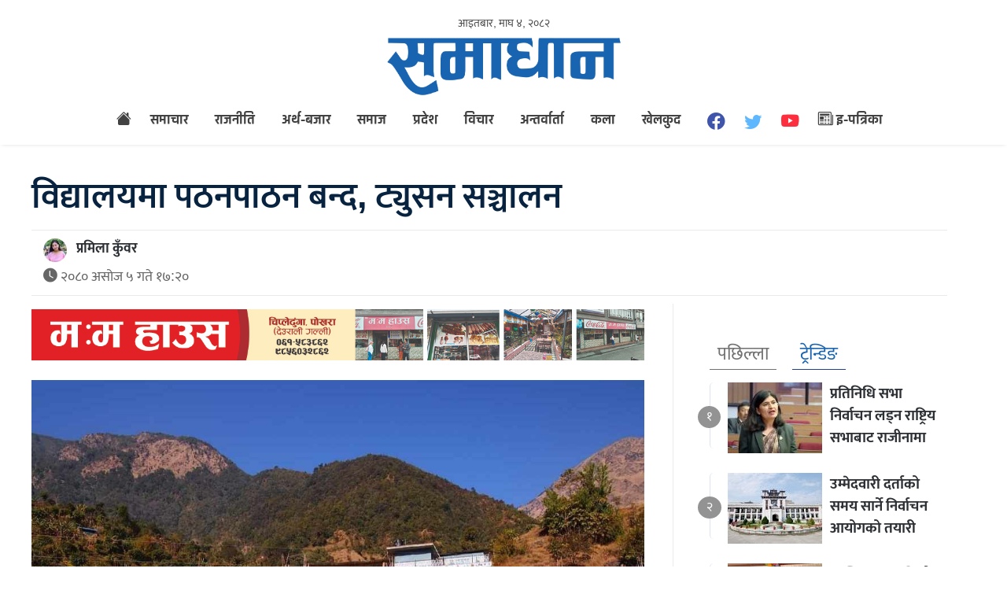

--- FILE ---
content_type: text/html; charset=UTF-8
request_url: https://www.samadhannews.com/2023/09/22/76037/
body_size: 12998
content:



<!doctype html>
<html><head><style>img.lazy{min-height:1px}</style><link href="https://www.samadhannews.com/wp-content/plugins/w3-total-cache/pub/js/lazyload.min.js" as="script">
<meta charset="utf-8">
<meta name="keywords" content="Newas from Pokhara, Pokhara Nepal, Fistail Mountain, Fewa Lake, Nepal News, Nepali Politics, Stock News, Nepali News" />
<meta name="viewport" content="width=device-width, initial-scale=1.0, maximum-scale=1.0, user-scalable=no">
<meta property="fb:app_id" content="216925940188579" />
<title>  विद्यालयमा पठनपाठन बन्द, ट्युसन सञ्चालन - Samadhan News</title>
<meta name="description" content=" पोखरा ।बागलुङको गलकोट १० मा रहेको पाण्डवखानी माध्यमिक विद्यालयमा पठनपाठन बन्द गरेर ट्युसन सञ्चालन गरेको भन्दै अभिभावकले विरोध गरेका छन् । ट्युसनन सञ्चालन गर्न सक्ने विद्यालय खोल्न नसक्ने भन्दै उनीहरुले ..." />
<meta name="generator" content="WordPress 6.9" />
<meta name='robots' content='max-image-preview:large' />
<link rel="alternate" title="oEmbed (JSON)" type="application/json+oembed" href="https://www.samadhannews.com/wp-json/oembed/1.0/embed?url=https%3A%2F%2Fwww.samadhannews.com%2F2023%2F09%2F22%2F76037%2F" />
<link rel="alternate" title="oEmbed (XML)" type="text/xml+oembed" href="https://www.samadhannews.com/wp-json/oembed/1.0/embed?url=https%3A%2F%2Fwww.samadhannews.com%2F2023%2F09%2F22%2F76037%2F&#038;format=xml" />
<style id='wp-img-auto-sizes-contain-inline-css' type='text/css'>
img:is([sizes=auto i],[sizes^="auto," i]){contain-intrinsic-size:3000px 1500px}
/*# sourceURL=wp-img-auto-sizes-contain-inline-css */
</style>
<style id='wp-emoji-styles-inline-css' type='text/css'>

	img.wp-smiley, img.emoji {
		display: inline !important;
		border: none !important;
		box-shadow: none !important;
		height: 1em !important;
		width: 1em !important;
		margin: 0 0.07em !important;
		vertical-align: -0.1em !important;
		background: none !important;
		padding: 0 !important;
	}
/*# sourceURL=wp-emoji-styles-inline-css */
</style>
<style id='wp-block-library-inline-css' type='text/css'>
:root{--wp-block-synced-color:#7a00df;--wp-block-synced-color--rgb:122,0,223;--wp-bound-block-color:var(--wp-block-synced-color);--wp-editor-canvas-background:#ddd;--wp-admin-theme-color:#007cba;--wp-admin-theme-color--rgb:0,124,186;--wp-admin-theme-color-darker-10:#006ba1;--wp-admin-theme-color-darker-10--rgb:0,107,160.5;--wp-admin-theme-color-darker-20:#005a87;--wp-admin-theme-color-darker-20--rgb:0,90,135;--wp-admin-border-width-focus:2px}@media (min-resolution:192dpi){:root{--wp-admin-border-width-focus:1.5px}}.wp-element-button{cursor:pointer}:root .has-very-light-gray-background-color{background-color:#eee}:root .has-very-dark-gray-background-color{background-color:#313131}:root .has-very-light-gray-color{color:#eee}:root .has-very-dark-gray-color{color:#313131}:root .has-vivid-green-cyan-to-vivid-cyan-blue-gradient-background{background:linear-gradient(135deg,#00d084,#0693e3)}:root .has-purple-crush-gradient-background{background:linear-gradient(135deg,#34e2e4,#4721fb 50%,#ab1dfe)}:root .has-hazy-dawn-gradient-background{background:linear-gradient(135deg,#faaca8,#dad0ec)}:root .has-subdued-olive-gradient-background{background:linear-gradient(135deg,#fafae1,#67a671)}:root .has-atomic-cream-gradient-background{background:linear-gradient(135deg,#fdd79a,#004a59)}:root .has-nightshade-gradient-background{background:linear-gradient(135deg,#330968,#31cdcf)}:root .has-midnight-gradient-background{background:linear-gradient(135deg,#020381,#2874fc)}:root{--wp--preset--font-size--normal:16px;--wp--preset--font-size--huge:42px}.has-regular-font-size{font-size:1em}.has-larger-font-size{font-size:2.625em}.has-normal-font-size{font-size:var(--wp--preset--font-size--normal)}.has-huge-font-size{font-size:var(--wp--preset--font-size--huge)}.has-text-align-center{text-align:center}.has-text-align-left{text-align:left}.has-text-align-right{text-align:right}.has-fit-text{white-space:nowrap!important}#end-resizable-editor-section{display:none}.aligncenter{clear:both}.items-justified-left{justify-content:flex-start}.items-justified-center{justify-content:center}.items-justified-right{justify-content:flex-end}.items-justified-space-between{justify-content:space-between}.screen-reader-text{border:0;clip-path:inset(50%);height:1px;margin:-1px;overflow:hidden;padding:0;position:absolute;width:1px;word-wrap:normal!important}.screen-reader-text:focus{background-color:#ddd;clip-path:none;color:#444;display:block;font-size:1em;height:auto;left:5px;line-height:normal;padding:15px 23px 14px;text-decoration:none;top:5px;width:auto;z-index:100000}html :where(.has-border-color){border-style:solid}html :where([style*=border-top-color]){border-top-style:solid}html :where([style*=border-right-color]){border-right-style:solid}html :where([style*=border-bottom-color]){border-bottom-style:solid}html :where([style*=border-left-color]){border-left-style:solid}html :where([style*=border-width]){border-style:solid}html :where([style*=border-top-width]){border-top-style:solid}html :where([style*=border-right-width]){border-right-style:solid}html :where([style*=border-bottom-width]){border-bottom-style:solid}html :where([style*=border-left-width]){border-left-style:solid}html :where(img[class*=wp-image-]){height:auto;max-width:100%}:where(figure){margin:0 0 1em}html :where(.is-position-sticky){--wp-admin--admin-bar--position-offset:var(--wp-admin--admin-bar--height,0px)}@media screen and (max-width:600px){html :where(.is-position-sticky){--wp-admin--admin-bar--position-offset:0px}}

/*# sourceURL=wp-block-library-inline-css */
</style><style id='wp-block-paragraph-inline-css' type='text/css'>
.is-small-text{font-size:.875em}.is-regular-text{font-size:1em}.is-large-text{font-size:2.25em}.is-larger-text{font-size:3em}.has-drop-cap:not(:focus):first-letter{float:left;font-size:8.4em;font-style:normal;font-weight:100;line-height:.68;margin:.05em .1em 0 0;text-transform:uppercase}body.rtl .has-drop-cap:not(:focus):first-letter{float:none;margin-left:.1em}p.has-drop-cap.has-background{overflow:hidden}:root :where(p.has-background){padding:1.25em 2.375em}:where(p.has-text-color:not(.has-link-color)) a{color:inherit}p.has-text-align-left[style*="writing-mode:vertical-lr"],p.has-text-align-right[style*="writing-mode:vertical-rl"]{rotate:180deg}
/*# sourceURL=https://www.samadhannews.com/wp-includes/blocks/paragraph/style.min.css */
</style>
<style id='global-styles-inline-css' type='text/css'>
:root{--wp--preset--aspect-ratio--square: 1;--wp--preset--aspect-ratio--4-3: 4/3;--wp--preset--aspect-ratio--3-4: 3/4;--wp--preset--aspect-ratio--3-2: 3/2;--wp--preset--aspect-ratio--2-3: 2/3;--wp--preset--aspect-ratio--16-9: 16/9;--wp--preset--aspect-ratio--9-16: 9/16;--wp--preset--color--black: #000000;--wp--preset--color--cyan-bluish-gray: #abb8c3;--wp--preset--color--white: #ffffff;--wp--preset--color--pale-pink: #f78da7;--wp--preset--color--vivid-red: #cf2e2e;--wp--preset--color--luminous-vivid-orange: #ff6900;--wp--preset--color--luminous-vivid-amber: #fcb900;--wp--preset--color--light-green-cyan: #7bdcb5;--wp--preset--color--vivid-green-cyan: #00d084;--wp--preset--color--pale-cyan-blue: #8ed1fc;--wp--preset--color--vivid-cyan-blue: #0693e3;--wp--preset--color--vivid-purple: #9b51e0;--wp--preset--gradient--vivid-cyan-blue-to-vivid-purple: linear-gradient(135deg,rgb(6,147,227) 0%,rgb(155,81,224) 100%);--wp--preset--gradient--light-green-cyan-to-vivid-green-cyan: linear-gradient(135deg,rgb(122,220,180) 0%,rgb(0,208,130) 100%);--wp--preset--gradient--luminous-vivid-amber-to-luminous-vivid-orange: linear-gradient(135deg,rgb(252,185,0) 0%,rgb(255,105,0) 100%);--wp--preset--gradient--luminous-vivid-orange-to-vivid-red: linear-gradient(135deg,rgb(255,105,0) 0%,rgb(207,46,46) 100%);--wp--preset--gradient--very-light-gray-to-cyan-bluish-gray: linear-gradient(135deg,rgb(238,238,238) 0%,rgb(169,184,195) 100%);--wp--preset--gradient--cool-to-warm-spectrum: linear-gradient(135deg,rgb(74,234,220) 0%,rgb(151,120,209) 20%,rgb(207,42,186) 40%,rgb(238,44,130) 60%,rgb(251,105,98) 80%,rgb(254,248,76) 100%);--wp--preset--gradient--blush-light-purple: linear-gradient(135deg,rgb(255,206,236) 0%,rgb(152,150,240) 100%);--wp--preset--gradient--blush-bordeaux: linear-gradient(135deg,rgb(254,205,165) 0%,rgb(254,45,45) 50%,rgb(107,0,62) 100%);--wp--preset--gradient--luminous-dusk: linear-gradient(135deg,rgb(255,203,112) 0%,rgb(199,81,192) 50%,rgb(65,88,208) 100%);--wp--preset--gradient--pale-ocean: linear-gradient(135deg,rgb(255,245,203) 0%,rgb(182,227,212) 50%,rgb(51,167,181) 100%);--wp--preset--gradient--electric-grass: linear-gradient(135deg,rgb(202,248,128) 0%,rgb(113,206,126) 100%);--wp--preset--gradient--midnight: linear-gradient(135deg,rgb(2,3,129) 0%,rgb(40,116,252) 100%);--wp--preset--font-size--small: 13px;--wp--preset--font-size--medium: 20px;--wp--preset--font-size--large: 36px;--wp--preset--font-size--x-large: 42px;--wp--preset--spacing--20: 0.44rem;--wp--preset--spacing--30: 0.67rem;--wp--preset--spacing--40: 1rem;--wp--preset--spacing--50: 1.5rem;--wp--preset--spacing--60: 2.25rem;--wp--preset--spacing--70: 3.38rem;--wp--preset--spacing--80: 5.06rem;--wp--preset--shadow--natural: 6px 6px 9px rgba(0, 0, 0, 0.2);--wp--preset--shadow--deep: 12px 12px 50px rgba(0, 0, 0, 0.4);--wp--preset--shadow--sharp: 6px 6px 0px rgba(0, 0, 0, 0.2);--wp--preset--shadow--outlined: 6px 6px 0px -3px rgb(255, 255, 255), 6px 6px rgb(0, 0, 0);--wp--preset--shadow--crisp: 6px 6px 0px rgb(0, 0, 0);}:where(.is-layout-flex){gap: 0.5em;}:where(.is-layout-grid){gap: 0.5em;}body .is-layout-flex{display: flex;}.is-layout-flex{flex-wrap: wrap;align-items: center;}.is-layout-flex > :is(*, div){margin: 0;}body .is-layout-grid{display: grid;}.is-layout-grid > :is(*, div){margin: 0;}:where(.wp-block-columns.is-layout-flex){gap: 2em;}:where(.wp-block-columns.is-layout-grid){gap: 2em;}:where(.wp-block-post-template.is-layout-flex){gap: 1.25em;}:where(.wp-block-post-template.is-layout-grid){gap: 1.25em;}.has-black-color{color: var(--wp--preset--color--black) !important;}.has-cyan-bluish-gray-color{color: var(--wp--preset--color--cyan-bluish-gray) !important;}.has-white-color{color: var(--wp--preset--color--white) !important;}.has-pale-pink-color{color: var(--wp--preset--color--pale-pink) !important;}.has-vivid-red-color{color: var(--wp--preset--color--vivid-red) !important;}.has-luminous-vivid-orange-color{color: var(--wp--preset--color--luminous-vivid-orange) !important;}.has-luminous-vivid-amber-color{color: var(--wp--preset--color--luminous-vivid-amber) !important;}.has-light-green-cyan-color{color: var(--wp--preset--color--light-green-cyan) !important;}.has-vivid-green-cyan-color{color: var(--wp--preset--color--vivid-green-cyan) !important;}.has-pale-cyan-blue-color{color: var(--wp--preset--color--pale-cyan-blue) !important;}.has-vivid-cyan-blue-color{color: var(--wp--preset--color--vivid-cyan-blue) !important;}.has-vivid-purple-color{color: var(--wp--preset--color--vivid-purple) !important;}.has-black-background-color{background-color: var(--wp--preset--color--black) !important;}.has-cyan-bluish-gray-background-color{background-color: var(--wp--preset--color--cyan-bluish-gray) !important;}.has-white-background-color{background-color: var(--wp--preset--color--white) !important;}.has-pale-pink-background-color{background-color: var(--wp--preset--color--pale-pink) !important;}.has-vivid-red-background-color{background-color: var(--wp--preset--color--vivid-red) !important;}.has-luminous-vivid-orange-background-color{background-color: var(--wp--preset--color--luminous-vivid-orange) !important;}.has-luminous-vivid-amber-background-color{background-color: var(--wp--preset--color--luminous-vivid-amber) !important;}.has-light-green-cyan-background-color{background-color: var(--wp--preset--color--light-green-cyan) !important;}.has-vivid-green-cyan-background-color{background-color: var(--wp--preset--color--vivid-green-cyan) !important;}.has-pale-cyan-blue-background-color{background-color: var(--wp--preset--color--pale-cyan-blue) !important;}.has-vivid-cyan-blue-background-color{background-color: var(--wp--preset--color--vivid-cyan-blue) !important;}.has-vivid-purple-background-color{background-color: var(--wp--preset--color--vivid-purple) !important;}.has-black-border-color{border-color: var(--wp--preset--color--black) !important;}.has-cyan-bluish-gray-border-color{border-color: var(--wp--preset--color--cyan-bluish-gray) !important;}.has-white-border-color{border-color: var(--wp--preset--color--white) !important;}.has-pale-pink-border-color{border-color: var(--wp--preset--color--pale-pink) !important;}.has-vivid-red-border-color{border-color: var(--wp--preset--color--vivid-red) !important;}.has-luminous-vivid-orange-border-color{border-color: var(--wp--preset--color--luminous-vivid-orange) !important;}.has-luminous-vivid-amber-border-color{border-color: var(--wp--preset--color--luminous-vivid-amber) !important;}.has-light-green-cyan-border-color{border-color: var(--wp--preset--color--light-green-cyan) !important;}.has-vivid-green-cyan-border-color{border-color: var(--wp--preset--color--vivid-green-cyan) !important;}.has-pale-cyan-blue-border-color{border-color: var(--wp--preset--color--pale-cyan-blue) !important;}.has-vivid-cyan-blue-border-color{border-color: var(--wp--preset--color--vivid-cyan-blue) !important;}.has-vivid-purple-border-color{border-color: var(--wp--preset--color--vivid-purple) !important;}.has-vivid-cyan-blue-to-vivid-purple-gradient-background{background: var(--wp--preset--gradient--vivid-cyan-blue-to-vivid-purple) !important;}.has-light-green-cyan-to-vivid-green-cyan-gradient-background{background: var(--wp--preset--gradient--light-green-cyan-to-vivid-green-cyan) !important;}.has-luminous-vivid-amber-to-luminous-vivid-orange-gradient-background{background: var(--wp--preset--gradient--luminous-vivid-amber-to-luminous-vivid-orange) !important;}.has-luminous-vivid-orange-to-vivid-red-gradient-background{background: var(--wp--preset--gradient--luminous-vivid-orange-to-vivid-red) !important;}.has-very-light-gray-to-cyan-bluish-gray-gradient-background{background: var(--wp--preset--gradient--very-light-gray-to-cyan-bluish-gray) !important;}.has-cool-to-warm-spectrum-gradient-background{background: var(--wp--preset--gradient--cool-to-warm-spectrum) !important;}.has-blush-light-purple-gradient-background{background: var(--wp--preset--gradient--blush-light-purple) !important;}.has-blush-bordeaux-gradient-background{background: var(--wp--preset--gradient--blush-bordeaux) !important;}.has-luminous-dusk-gradient-background{background: var(--wp--preset--gradient--luminous-dusk) !important;}.has-pale-ocean-gradient-background{background: var(--wp--preset--gradient--pale-ocean) !important;}.has-electric-grass-gradient-background{background: var(--wp--preset--gradient--electric-grass) !important;}.has-midnight-gradient-background{background: var(--wp--preset--gradient--midnight) !important;}.has-small-font-size{font-size: var(--wp--preset--font-size--small) !important;}.has-medium-font-size{font-size: var(--wp--preset--font-size--medium) !important;}.has-large-font-size{font-size: var(--wp--preset--font-size--large) !important;}.has-x-large-font-size{font-size: var(--wp--preset--font-size--x-large) !important;}
/*# sourceURL=global-styles-inline-css */
</style>

<style id='classic-theme-styles-inline-css' type='text/css'>
/*! This file is auto-generated */
.wp-block-button__link{color:#fff;background-color:#32373c;border-radius:9999px;box-shadow:none;text-decoration:none;padding:calc(.667em + 2px) calc(1.333em + 2px);font-size:1.125em}.wp-block-file__button{background:#32373c;color:#fff;text-decoration:none}
/*# sourceURL=/wp-includes/css/classic-themes.min.css */
</style>
<link rel='stylesheet' id='chautari-style-css' href='https://www.samadhannews.com/wp-content/plugins/chautari/chautari.css?ver=6.9' type='text/css' media='all' />
<link rel='stylesheet' id='fonts-css' href='https://www.samadhannews.com/wp-content/themes/samadhan/fonts/fonts.css?ver=1.16' type='text/css' media='all' />
<link rel='stylesheet' id='btstrap-css' href='https://www.samadhannews.com/wp-content/themes/samadhan/libs/btspt/css/bootstrap.min.css?ver=1.16' type='text/css' media='all' />
<link rel='stylesheet' id='btstrapicon-css' href='https://www.samadhannews.com/wp-content/themes/samadhan/libs/btspt/icons/icons.css?ver=1.16' type='text/css' media='all' />
<link rel='stylesheet' id='main-css' href='https://www.samadhannews.com/wp-content/themes/samadhan/style.css?ver=1.16' type='text/css' media='all' />
<link rel='stylesheet' id='my_sts_d-css' href='https://www.samadhannews.com/wp-content/themes/samadhan/inside.css?ver=1.16' type='text/css' media='all' />
<script type="text/javascript" src="https://www.samadhannews.com/wp-includes/js/jquery/jquery.min.js?ver=3.7.1" id="jquery-core-js"></script>
<script type="text/javascript" src="https://www.samadhannews.com/wp-includes/js/jquery/jquery-migrate.min.js?ver=3.4.1" id="jquery-migrate-js"></script>
<script type="text/javascript" src="https://www.samadhannews.com/wp-content/themes/samadhan/libs/jq/jquery.js?ver=6.9" id="samadhanjq-js"></script>
<script type="text/javascript" src="https://www.samadhannews.com/wp-content/themes/samadhan/libs/jq/samadhannews.js?ver=6.9" id="samadhan-js"></script>
<script type="text/javascript" src="https://www.samadhannews.com/wp-content/themes/samadhan/libs/btspt/js/popper.min.js?ver=6.9" id="bootstrap_p-js"></script>
<script type="text/javascript" src="https://www.samadhannews.com/wp-content/themes/samadhan/libs/btspt/js/bootstrap.min.js?ver=6.9" id="bootstrap-js"></script>
<link rel="https://api.w.org/" href="https://www.samadhannews.com/wp-json/" /><link rel="alternate" title="JSON" type="application/json" href="https://www.samadhannews.com/wp-json/wp/v2/posts/76037" /><link rel="EditURI" type="application/rsd+xml" title="RSD" href="https://www.samadhannews.com/xmlrpc.php?rsd" />
<meta name="generator" content="WordPress 6.9" />
<link rel="canonical" href="https://www.samadhannews.com/2023/09/22/76037/" />
<link rel='shortlink' href='https://www.samadhannews.com/?p=76037' />
<meta name="twitter:site" value="@meronews "/> 
<meta name="twitter:card" content="summary_large_image">
<meta name="twitter:image" content="https://www.samadhannews.com/wp-content/uploads/2023/09/Tuition-class.jpg">
<meta name="twitter:description" content=" पोखरा ।बागलुङको गलकोट १० मा रहेको पाण्डवखानी माध्यमिक विद्यालयमा पठनपाठन बन्द गरेर ट्युसन सञ्चालन गरेको भन्दै अभिभावकले विरोध गरेका छन् । ट्युसनन सञ्चालन गर्न सक्ने विद्यालय खोल्न नसक्ने भन्दै उनीहरुले ..."> 
<meta property="og:title" content="विद्यालयमा पठनपाठन बन्द, ट्युसन सञ्चालन "/>
<meta property="og:url" content="https://www.samadhannews.com/2023/09/22/76037/"/>
<meta property="og:image" content="https://www.samadhannews.com/wp-content/uploads/2023/09/Tuition-class.jpg" />
<meta property="og:type" content="article"/>
<meta property="og:site_name" content="Samadhan News"/>
<link rel="shortcut icon" type="image/x-icon" href="https://www.samadhannews.com/wp-content/themes/samadhan/images/favicon.ico" />
<link rel="alternate" type="application/rss+xml" title="RSS 2.0" href="https://www.samadhannews.com/feed/" />
<link rel="apple-touch-icon" sizes="57x57" href="https://www.samadhannews.com/wp-content/themes/samadhan/images/ico/apple-icon-57x57.png">
<link rel="apple-touch-icon" sizes="60x60" href="https://www.samadhannews.com/wp-content/themes/samadhan/images/ico/apple-icon-60x60.png">
<link rel="apple-touch-icon" sizes="72x72" href="https://www.samadhannews.com/wp-content/themes/samadhan/images/ico/apple-icon-72x72.png">
<link rel="apple-touch-icon" sizes="76x76" href="https://www.samadhannews.com/wp-content/themes/samadhan/images/ico/apple-icon-76x76.png">
<link rel="apple-touch-icon" sizes="114x114" href="https://www.samadhannews.com/wp-content/themes/samadhan/images/ico/apple-icon-114x114.png">
<link rel="apple-touch-icon" sizes="120x120" href="https://www.samadhannews.com/wp-content/themes/samadhan/images/ico/apple-icon-120x120.png">
<link rel="apple-touch-icon" sizes="144x144" href="https://www.samadhannews.com/wp-content/themes/samadhan/images/ico/apple-icon-144x144.png">
<link rel="apple-touch-icon" sizes="152x152" href="https://www.samadhannews.com/wp-content/themes/samadhan/images/ico/apple-icon-152x152.png">
<link rel="apple-touch-icon" sizes="180x180" href="https://www.samadhannews.com/wp-content/themes/samadhan/images/ico/apple-icon-180x180.png">
<link rel="icon" type="image/png" sizes="192x192"  href="https://www.samadhannews.com/wp-content/themes/samadhan/images/ico/android-icon-192x192.png">
<link rel="icon" type="image/png" sizes="32x32" href="https://www.samadhannews.com/wp-content/themes/samadhan/images/ico/favicon-32x32.png">
<link rel="icon" type="image/png" sizes="96x96" href="https://www.samadhannews.com/wp-content/themes/samadhan/images/ico/favicon-96x96.png">
<link rel="icon" type="image/png" sizes="16x16" href="https://www.samadhannews.com/wp-content/themes/samadhan/images/ico/favicon-16x16.png">
<link rel="manifest" href="https://www.samadhannews.com/wp-content/themes/samadhan/images/ico/manifest.json">
<meta name="msapplication-TileColor" content="#ffffff">
<meta name="msapplication-TileImage" content="https://www.samadhannews.com/wp-content/themes/samadhan/images/ico/ms-icon-144x144.png">
<meta name="theme-color" content="#ffffff">
<script type='text/javascript' src='https://platform-api.sharethis.com/js/sharethis.js#property=60ab4bea8911d200116a5d04&product=sop' async='async'></script>    
 <script>
function myFunction() {
  var x = document.getElementById("themynav");
  if (x.className === "mynav") {
    x.className += " responsive";
  } else {
    x.className = "mynav";
  }
}
$(document).ready(function(){
    $(".skip").click(function(){
        $("#fp_ad_content, #fp_ad").toggle();
    });
});
function toggleDiv() {
setTimeout(function () {
        $("#fp_ad").hide();
           }, 13000);
}
toggleDiv();    
    
$(document).ready(function () {

    $('#sidebarCollapse').on('click', function () {
        $('#sidebar').toggleClass('active');
    });

});
    </script> 
    
<!-- Global site tag (gtag.js) - Google Analytics -->
<script async src="https://www.googletagmanager.com/gtag/js?id=UA-138760222-1"></script>
<script>
  window.dataLayer = window.dataLayer || [];
  function gtag(){dataLayer.push(arguments);}
  gtag('js', new Date());

  gtag('config', 'UA-138760222-1');
</script>
	
	
</head>
<body>
   <div id="fb-root"></div>
<script async defer crossorigin="anonymous" src="https://connect.facebook.net/en_US/sdk.js#xfbml=1&version=v11.0&appId=216925940188579&autoLogAppEvents=1" nonce="cYYlSaYF"></script>
    
   
    
<header>	
<div class="clear"></div>	
<div class="logo_section">	
	
<div class="container">
<div class="row">
      <div class="col-md-12 top-date">
        <span>
          आइतबार, माघ ४, २०८२ </span>  
    </div>
    
</div>    
    
    
<div class="row">
     <div class="col-md-3">
    </div>
    
    <div class="col-md-6">

    <a href="https://www.samadhannews.com" class="logo_block">
	<img class="lazy" src="data:image/svg+xml,%3Csvg%20xmlns='http://www.w3.org/2000/svg'%20viewBox='0%200%20300%2076'%3E%3C/svg%3E" data-src="https://www.samadhannews.com/wp-content/themes/samadhan/images/logo.png" width="300" height="76"></a>
    
    </div>
         <div class="col-md-3">
    	<form role="search" method="get" id="searchform" class="form-inline my-2 my-lg-0 top-search" action="https://www.samadhannews.com/">
<input class="form-control mr-sm-2" name="s" id="s" type="search" aria-label="Search">
		 <input type="hidden" id="searchsubmit"
            value="Search" />
 </form>  
     
     <button type="button" id="sidebarCollapse" class="btn">
                    <i class="fas fa-align-left"></i>
                    <span><i class="bi bi-list"></i></span>
                </button>
    </div>
    
    
    </div>    
    
    
    
<div class="row">
<div class="col-md-12 nav-area">
<nav class="navbar navbar-expand-lg navbar-light" role="navigation">
<div class="collapse navbar-collapse" id="navbarSupportedContent">
<ul class="navbar-nav">
		<li class="home_ic"><a href="https://www.samadhannews.com"><i class="bi bi-house-fill"></i></a></li>
<li class="nav-item"><a href="https://www.samadhannews.com/category/latest-news/">समाचार</a>
</li>
<li class="nav-item"><a href="https://www.samadhannews.com/category/latest-news/politics/">राजनीति</a>
</li>
<li class="nav-item"><a href="https://www.samadhannews.com/category/business/">अर्थ-बजार</a>
</li>
<li class="nav-item"><a href="https://www.samadhannews.com/category/latest-news/%e0%a4%b8%e0%a4%ae%e0%a4%be%e0%a4%9c/">समाज</a>
</li>
<li class="nav-item"><a href="https://www.samadhannews.com/category/latest-news/provinces/">प्रदेश</a>
</li>
<li class="nav-item"><a href="https://www.samadhannews.com/category/opinion/">विचार</a>
</li>
<li class="nav-item"><a href="https://www.samadhannews.com/category/interview/">अन्तर्वार्ता</a>
</li>
<li class="nav-item"><a href="https://www.samadhannews.com/category/entertainment/">कला</a>
</li>
<li class="nav-item"><a href="https://www.samadhannews.com/category/sports/">खेलकुद</a>
</li>
 		
    <li class="fb_lk"><a href="https://www.facebook.com/samadhannewsmedia" target="_blank"> 
        <i class="bi bi-facebook"></i></a></li>
    <li class="twitter_lk"><a href="#" target="_blank"> <i class="bi bi-twitter"></i> </a></li>
      <li class="youtube_lk"><a href="https://www.youtube.com/channel/UCfPlyXk9G5Qep4iv149GXGQ" target="_blank">  <i class="bi bi-youtube"></i> </a></li>
   
    <li class="epaper_lk"><a href="https://www.samadhannews.com/epapers">
    <i class="bi bi-newspaper"></i> इ-पत्रिका </a></li>
        
    </ul>
    
  </div>
</nav>
	</div>	
	
	</div>	</div>
</div>	
	
<div class="clear"></div>
	</header>
    
 <div id="sidebar">

     <ul class="navbar-nav">
		<li class="home_ic"><a href="https://www.samadhannews.com"><i class="bi bi-house-fill"></i></a></li>
<li class="nav-item"><a href="https://www.samadhannews.com/category/latest-news/">समाचार</a>
</li>
<li class="nav-item"><a href="https://www.samadhannews.com/category/latest-news/politics/">राजनीति</a>
</li>
<li class="nav-item"><a href="https://www.samadhannews.com/category/business/">अर्थ-बजार</a>
</li>
<li class="nav-item"><a href="https://www.samadhannews.com/category/latest-news/%e0%a4%b8%e0%a4%ae%e0%a4%be%e0%a4%9c/">समाज</a>
</li>
<li class="nav-item"><a href="https://www.samadhannews.com/category/latest-news/provinces/">प्रदेश</a>
</li>
<li class="nav-item"><a href="https://www.samadhannews.com/category/opinion/">विचार</a>
</li>
<li class="nav-item"><a href="https://www.samadhannews.com/category/interview/">अन्तर्वार्ता</a>
</li>
<li class="nav-item"><a href="https://www.samadhannews.com/category/entertainment/">कला</a>
</li>
<li class="nav-item"><a href="https://www.samadhannews.com/category/sports/">खेलकुद</a>
</li>
 	
<li><a href="https://www.samadhannews.com/24hours">
<img class="lazy" src="data:image/svg+xml,%3Csvg%20xmlns='http://www.w3.org/2000/svg'%20viewBox='0%200%2030%2030'%3E%3C/svg%3E" data-src="https://www.samadhannews.com/wp-content/themes/samadhan/images/24.svg" width="30" height="30">         
         
         </a></li>         
      <li class="epaper_lk"><a href="https://www.samadhannews.com/epapers">
    <i class="bi bi-newspaper"></i> इ-पत्रिका </a></li>
          <li class="fb_lk"><a href="https://www.facebook.com/samadhannewsmedia" target="_blank"> 
        <i class="bi bi-facebook"></i></a></li>
    <li class="twitter_lk"><a href="#" target="_blank"> <i class="bi bi-twitter"></i> </a></li>
      <li class="youtube_lk"><a href="https://www.youtube.com/channel/UCfPlyXk9G5Qep4iv149GXGQ" target="_blank">  <i class="bi bi-youtube"></i> </a></li>
    
        </ul>
       	<form role="search" method="get" id="searchform" class="form-inline my-2 my-lg-0 top-search" action="https://www.samadhannews.com/">
<input class="form-control mr-sm-2" name="s" id="s" type="search" aria-label="Search">
		 <input type="hidden" id="searchsubmit"
            value="Search" />
 </form>      
     
     
    
    </div>  <main>
<div class="container" id="single">
	<div class="row">
<div class="head_margin"></div>		
 
  
<div class="story_title"> 
<div class="in_context">
        </div>    
        <h2>विद्यालयमा पठनपाठन बन्द, ट्युसन सञ्चालन</h2>    
    <div class="date_share">	
<div class="top_wd"><span class="pwriter"><a href='https://www.samadhannews.com/?s&auth=प्रमिला कुँवर'><img class="lazy" src="data:image/svg+xml,%3Csvg%20xmlns='http://www.w3.org/2000/svg'%20viewBox='0%200%2030%2030'%3E%3C/svg%3E" data-src='https://www.samadhannews.com/wp-content/uploads/2022/05/Pramila-30x30.jpg' title='' align='left' width='30' height='30'  />	
प्रमिला कुँवर</a></span>
<span class="pdate"><i class="bi bi-clock-fill"></i> २०८० असोज  ५ गते १७:२०</span>
	</div>
<div class="top_share">
	<div class="sharethis-inline-share-buttons"></div>
	</div>
	</div>	
	
    
        </div>        
<div class="ep_left single_left">
<div class="clear"></div>	
<div class="y"><a href="https://www.facebook.com/momohouse.pokhara" target="_blank"><img class="lazy" src="data:image/svg+xml,%3Csvg%20xmlns='http://www.w3.org/2000/svg'%20viewBox='0%200%201200%20100'%3E%3C/svg%3E" data-src="https://www.samadhannews.com/wp-content/uploads/2025/02/1200x100-momo-house.jpg" width="900" style="margin-bottom:25px;"></a></div><div class="clear"></div>

<div class="wp-block-image fe_img"><img class="lazy" src="data:image/svg+xml,%3Csvg%20xmlns='http://www.w3.org/2000/svg'%20viewBox='0%200%201%201'%3E%3C/svg%3E" data-src=https://www.samadhannews.com/wp-content/uploads/2023/09/Tuition-class.jpg></div>
<p><strong>पोखरा ।<br></strong>बागलुङको गलकोट १० मा रहेको पाण्डवखानी माध्यमिक विद्यालयमा पठनपाठन बन्द गरेर ट्युसन सञ्चालन गरेको भन्दै अभिभावकले विरोध गरेका छन् । ट्युसनन सञ्चालन गर्न सक्ने विद्यालय खोल्न नसक्ने भन्दै उनीहरुले विरोध गरेका हुन् ।</p><div class="cont_break_ads"><span>Advertisement</span><div class="clear" style="height:15px;"></div><a href="" target="_blank"><img class="lazy" decoding="async" src="data:image/svg+xml,%3Csvg%20xmlns='http://www.w3.org/2000/svg'%20viewBox='0%200%20697%20364'%3E%3C/svg%3E" data-src="https://www.samadhannews.com/wp-content/uploads/2025/12/lekhanath.webp" width="280" style="margin-bottom:px;"></a></div>



<p><br>शिक्षकहरुको आन्दोलनका कारण विद्यार्थीको पढाइ प्रभावित भएको र विद्यार्थी मारमा परेको दलबहादुर घर्तीले बताए । आन्दोलनका कारण विद्यार्थीको पढ्न पाउने अधिकार हनन गर्नु विद्यालय बन्द गर्नु उपयुक्त कार्य नरहेको उनले धारणा राखे ।</p>



<p><br>‘आन्दोलनको नाममा विद्यालयल बन्द गर्ने तर ट्युसन कक्षा सञ्चालन गर्ने यो त शिक्षकले पैसा कमाउने बाटो जस्तो भयो’ उनले भने, ‘शिक्षकको माग, आन्दोलन आफ्नो ठाउँमा छ, त्यसमा हाम्रो पनि समर्थन छ तर विद्यार्थीको पढ्न पाउने मौलिक हक नै हनन हुने गरी विद्यालय बन्द गरेर विद्यार्थीलाई मारमा पार्ने कुरामा हाम्रो सहमति छैन’ ।</p><div class="cont_break_ads"><span>Advertisement</span><div class="clear" style="height:15px;"></div><a href="https://www.classic.com.np/" target="_blank"><img class="lazy" decoding="async" src="data:image/svg+xml,%3Csvg%20xmlns='http://www.w3.org/2000/svg'%20viewBox='0%200%20300%20300'%3E%3C/svg%3E" data-src="https://www.samadhannews.com/wp-content/uploads/2024/07/300x300.gif" width="280" style="margin-bottom:px;"></a></div>



<p><br>अर्का अभिभावक मनबहादुर काउचा (नाम परिवर्तन)ले विद्यालय बन्द गर्ने तर ट्युसन कक्षा सञ्चालन गर्ने कुरा जायज नरहेको तर्क गरे । शिक्षकहरु सुविधा नपुगेर आफ्नो स्वार्थको लागि विद्यालय बन्द गरेर आन्दोलनमा जानाले विद्यार्थीको भविष्यसँग खेलवाड भएको उनले जनाए ।</p>



<p><br>‘ट्युसन कक्षा चलाउन सकिन्छ भने विद्यालय पनि त चलाउन सकिन्छ होला नि? ट्युसन शिक्षकको पैसा कमाउने माध्य बनेको छ । भदौ असोज देखि नै ट्युसन कक्षा सञ्चालन गरेपछि आर्थीक अवस्था नाजुक भएका विद्यार्थीले ट्युसनन फी कसरी तिर्ने’ काउचाले भने ‘ट्युसन पढाएर विद्यार्थीको शैक्षिक गुणस्तर उकासिँदैन, ट्युसन भन्दा एक्सट्रा कक्षा लिनु उपयुक्त हुने थियो । शिक्षकको मिहिनेतको मुल्यांकन गरेर फी तिर्ने थियौं ।</p><div class="cont_break_ads"><span>Advertisement</span><div class="clear" style="height:15px;"></div><a href="https://www.facebook.com/groups/497977192507210/user/100089602362801/" target="_blank"><img class="lazy" decoding="async" src="data:image/svg+xml,%3Csvg%20xmlns='http://www.w3.org/2000/svg'%20viewBox='0%200%201200%20100'%3E%3C/svg%3E" data-src="https://www.samadhannews.com/wp-content/uploads/2024/10/Karmacharya-biscuit.gif" width="900" style="margin-bottom:px;"></a></div>



<p><br>उनी प्रश्न गर्छन् ‘कक्षा १० को एउटा विषयको महिनाको ट्युसन फी ८०० छ । आर्थीक अवस्था कमजोर भएको विद्यार्थीले महिनाको ३ विषयको फी २४०० कसरी तिर्ने ।</p>



<p>ईश्वर दर्जीले ट्युसनमा कक्षाकै पाठ्यक्रम अगाडी बढाइने हुँदा ट्युसन नजाने विद्यार्थीको पढाइ छुट्नुका साथै उनीहरुलाई पाठको बारेमा थाह समेत नहुने जानकारी दिएका छन् । ‘सबै विद्यार्थी ट्युसन जान सम्भव छैन, ८ कक्षाको एउटा विषयको फी महिनाको ५०० रहेको छ, तीन वटा विषयको महिनाको १५ सय भनेको महंगो शुल्क हो’ उनले भने ‘प्रध्यानाध्यापक मात्र आन्दोलनमा जानु भएको छ अरु सबै शिक्षक विद्यालयमै हुनुहुन्छ उहाँहरुले पठनपाठनलाई निरन्तरता दिन सक्नुहुन्थ्यो नि ।’</p>



<p>विद्यालयका अंग्रेजी विषयका शिक्षक चन्द्र भुषणले व्यवस्थापन समिति र अभिभावकको निर्णय पछि मात्र ट्युसन कक्षा सञ्चालन गरिएको बताए । ट्युसन फी पनि व्यवस्थापन समिति र अभिभावकको भेलाले निर्धारण गरेको शिक्षक चन्द्रले जानकारी दिए ।<br>उनी भन्छन् ‘अभिभावकले नै हाम्रो बच्चा पढाइदिनुस् भनेपछि कक्षा सुरु गरेका हौं । मैले विद्यार्थीलाई सहयोग गर्न खोजेको हो । ट्युसन कक्षा सञ्चालन गर्नु राम्रो हो होइन मेरो सरोकारको विषय होइन । म विद्यालयको शिक्षक मात्र हुँ ।</p>



<p><br>विद्यालय शिक्षा सम्बन्धी कानुनलाई संशोधन र एकीकरण गर्न बनेको विधेयक, २०८० को विरोधमा शिक्षकहरु बुधबार देखि आन्दोलनमा उत्रिएका थिए । काठमाडौंमा जारी शिक्षक आन्दोलनले देशभरका सरकारी तथा सामुदायिक विद्यालय ३दिन बन्द भएका थिए ।</p>



<p><br>विधेयकको विरोधमा देशभरका शिक्षकहरु काठमाडौंमा भेला भएर शिक्षकहरूको हकहितविपरीत भएको भन्दै नेपाल शिक्षक महासंघको अगुवाईमा शिक्षकहरु प्रदर्शनमा उत्रिएका थिए । प्रधानाध्यापकको नियुक्ति शिक्षक सेवा आयोगबाट हुनुपर्ने, सरुवा, बढुवा र कारबाहीको अधिकार स्थानीय तहलाई दिन नहुने, निवृत्तिभरण तथा पेन्सनको लागि अस्थायी सेवा अवधिको पनि गणना हुनुपर्ने उनीहरुकाे माग थियाे ।</p>



<p><br>त्यस्तै राहत दरबन्दीका शिक्षक, साविक उच्चमाविका शिक्षक, अस्थायी र करार शिक्षक, बाल विकास कक्षाका शिक्षक, विशेष शिक्षा र प्राविधिक धारका शिक्षकलाई आन्तरिक परीक्षाबाट स्थायीको व्यवस्था गर्नुपर्ने, विद्यालय कर्मचारीको दरबन्दी सिर्जना गरी स्थायी प्रक्रियामा लैजानुपर्ने लगायत माग अघि सारेका थिए ।</p>
<div class="clear"></div>
    
<div class="clear"></div>
<div class="clear" style="height:15px;"></div>
<div class="sharethis-inline-share-buttons"></div>
<div class="clear" style="height:15px;"></div>
<div class="clear" style="height:15px;"></div>
<div class='my_writer'>
<div class='writer_img'><img class="lazy" src="data:image/svg+xml,%3Csvg%20xmlns='http://www.w3.org/2000/svg'%20viewBox='0%200%20100%20100'%3E%3C/svg%3E" data-src='https://www.samadhannews.com/wp-content/uploads/2022/05/Pramila-100x100.jpg' title='' align='left' width='100' height='100'  /></div>
	<div class='writer_dec'>	
<h3><a href='https://www.samadhannews.com/?s&auth=प्रमिला कुँवर'>प्रमिला कुँवर</a></h3>
	<p><strong>पत्रकारितामा स्नातक कुँवर समाधान दैनिक र समाधानन्युज डटकमकी संवाददाता हुन् । </strong></p></div></div>	
	<div class="clear"></div>
	
<div class="comments">
	<h2> तपाईको प्रतिक्रिया</h2>
	<div class="fb-comments"  data-width="100%" data-href="https://www.samadhannews.com/2023/09/22/76037/" data-numposts="7"></div>
	</div>
	<div class="clear" style="height:15px;"></div>
		<div class="clear"></div>
      
<div class="clear" style="height:20px;"></div> 
<div class="incon_box">
<div class="col_head"><span class="span1">
सम्बन्धित
    </span></span></div> 
    
<div class="clear" style="height:10px;"></div> 

	<div class="related_loop card">
<img class="lazy" src="data:image/svg+xml,%3Csvg%20xmlns='http://www.w3.org/2000/svg'%20viewBox='0%200%20250%20150'%3E%3C/svg%3E" data-src='https://www.samadhannews.com/wp-content/uploads/2026/01/bhagwati-neupane-250x150.jpg' title='' align='left' width='250' height='150'  /><div class="card-body">		
		
<h3 style="text-align: left;"><a href="https://www.samadhannews.com/2026/01/18/132996/" rel="bookmark">प्रतिनिधि सभा निर्वाचन लड्न राष्ट्रिय सभाबाट राजीनामा</a></h3>
</div>
		</div>
		
	<div class="related_loop card">
<img class="lazy" src="data:image/svg+xml,%3Csvg%20xmlns='http://www.w3.org/2000/svg'%20viewBox='0%200%20250%20150'%3E%3C/svg%3E" data-src='https://www.samadhannews.com/wp-content/uploads/2025/11/Election-comission-250x150.jpg' title='' align='left' width='250' height='150'  /><div class="card-body">		
		
<h3 style="text-align: left;"><a href="https://www.samadhannews.com/2026/01/18/132994/" rel="bookmark">उम्मेदवारी दर्ताको समय सार्ने निर्वाचन आयोगको तयारी</a></h3>
</div>
		</div>
		
	<div class="related_loop card">
<img class="lazy" src="data:image/svg+xml,%3Csvg%20xmlns='http://www.w3.org/2000/svg'%20viewBox='0%200%20250%20150'%3E%3C/svg%3E" data-src='https://www.samadhannews.com/wp-content/uploads/2026/01/shantiudaya-prg-scaled-250x150.jpg' title='' align='left' width='250' height='150'  /><div class="card-body">		
		
<h3 style="text-align: left;"><a href="https://www.samadhannews.com/2026/01/18/132991/" rel="bookmark">शान्ति उदय माविको वार्षिकोत्सव</a></h3>
</div>
		</div>
		</div>	

	
<div class="clear no600" style="height:15px;"></div>
</div>
    <div class="sec_right">
	<div class="clear desktoponly" style="height: 45px;"></div>	
		
	<div class="right_ads">		
<div class="right_content">
                   <div id="sdtab">
<ul class="tabs">
<li><a href="#tab1">पछिल्ला</a></li>
<li><a href="#tab2">ट्रेन्डिङ</a></li>
</ul>
<div class="clear"></div>
<div class="clear"></div>
<div class="tab_container">
<div id="tab1" class="tab_content"><ul><div class='col'><div class='trend_head' style='width:100%;'><a href='https://www.samadhannews.com/2026/01/18/132996/' rel='bookmark'><img class="lazy" src="data:image/svg+xml,%3Csvg%20xmlns='http://www.w3.org/2000/svg'%20viewBox='0%200%20120%2090'%3E%3C/svg%3E" data-src='https://www.samadhannews.com/wp-content/uploads/2026/01/bhagwati-neupane-120x90.jpg' title='' align='left' width='120' height='90'  />प्रतिनिधि सभा निर्वाचन लड्न राष्ट्रिय सभाबाट राजीनामा</a>
</div><div class='clear'></div><div class='numb'>१</div></div><div class='col'><div class='trend_head' style='width:100%;'><a href='https://www.samadhannews.com/2026/01/18/132994/' rel='bookmark'><img class="lazy" src="data:image/svg+xml,%3Csvg%20xmlns='http://www.w3.org/2000/svg'%20viewBox='0%200%20120%2090'%3E%3C/svg%3E" data-src='https://www.samadhannews.com/wp-content/uploads/2025/11/Election-comission-120x90.jpg' title='' align='left' width='120' height='90'  />उम्मेदवारी दर्ताको समय सार्ने निर्वाचन आयोगको तयारी</a>
</div><div class='clear'></div><div class='numb'>२</div></div><div class='col'><div class='trend_head' style='width:100%;'><a href='https://www.samadhannews.com/2026/01/18/132991/' rel='bookmark'><img class="lazy" src="data:image/svg+xml,%3Csvg%20xmlns='http://www.w3.org/2000/svg'%20viewBox='0%200%20120%2090'%3E%3C/svg%3E" data-src='https://www.samadhannews.com/wp-content/uploads/2026/01/shantiudaya-prg-scaled-120x90.jpg' title='' align='left' width='120' height='90'  />शान्ति उदय माविको वार्षिकोत्सव</a>
</div><div class='clear'></div><div class='numb'>३</div></div><div class='col'><div class='trend_head' style='width:100%;'><a href='https://www.samadhannews.com/2026/01/18/132988/' rel='bookmark'><img class="lazy" src="data:image/svg+xml,%3Csvg%20xmlns='http://www.w3.org/2000/svg'%20viewBox='0%200%20120%2090'%3E%3C/svg%3E" data-src='https://www.samadhannews.com/wp-content/uploads/2026/01/quest-scaled-120x90.jpg' title='' align='left' width='120' height='90'  />क्वेस्ट नेपालको सम्मेलन</a>
</div><div class='clear'></div><div class='numb'>४</div></div> </ul></div>
<div id="tab2" class="tab_content"><ul><div class='col'><div class='trend_head' style='width:100%;'><a href='https://www.samadhannews.com/2025/12/23/131130/' rel='bookmark'><img class="lazy" src="data:image/svg+xml,%3Csvg%20xmlns='http://www.w3.org/2000/svg'%20viewBox='0%200%20120%2090'%3E%3C/svg%3E" data-src='https://www.samadhannews.com/wp-content/uploads/2024/08/1AirPort-120x90.jpg' title='' align='left' width='120' height='90'  />यात्रुसँग अभद्र व्यवहार गर्ने ५ ट्याक्सी चालकलाई पोखरा विमानस्थलमा १ महिना प्रतिबन्ध</a>
</div><div class='clear'></div><div class='numb'>१</div></div><div class='col'><div class='trend_head' style='width:100%;'><a href='https://www.samadhannews.com/2025/12/26/131333/' rel='bookmark'><img class="lazy" src="data:image/svg+xml,%3Csvg%20xmlns='http://www.w3.org/2000/svg'%20viewBox='0%200%20120%2090'%3E%3C/svg%3E" data-src='https://www.samadhannews.com/wp-content/uploads/2025/12/bimal-basel--120x90.jpg' title='' align='left' width='120' height='90'  />कास्की कांग्रेसका नेता विमल बसेलले त्यागे पार्टी</a>
</div><div class='clear'></div><div class='numb'>२</div></div><div class='col'><div class='trend_head' style='width:100%;'><a href='https://www.samadhannews.com/2025/12/31/131668/' rel='bookmark'><img class="lazy" src="data:image/svg+xml,%3Csvg%20xmlns='http://www.w3.org/2000/svg'%20viewBox='0%200%20120%2090'%3E%3C/svg%3E" data-src='https://www.samadhannews.com/wp-content/uploads/2025/12/Ganga-Pokharel-120x90.jpg' title='' align='left' width='120' height='90'  />पोखरा २६ को स्कुलको जग्गा व्यक्तिको बनाउने पोखरेलसहित ६ जनाविरुद्ध भ्रष्टाचार मुद्दा</a>
</div><div class='clear'></div><div class='numb'>३</div></div><div class='col'><div class='trend_head' style='width:100%;'><a href='https://www.samadhannews.com/2025/12/23/131098/' rel='bookmark'><img class="lazy" src="data:image/svg+xml,%3Csvg%20xmlns='http://www.w3.org/2000/svg'%20viewBox='0%200%20120%2090'%3E%3C/svg%3E" data-src='https://www.samadhannews.com/wp-content/uploads/2025/12/fewa--120x90.png' title='' align='left' width='120' height='90'  />फेवातालको सिमसार पुर्ने व्यवसायी खतिवडा पक्राउ : प्रहरी र पत्रकारमाथि नै गरे दुर्व्यवहार</a>
</div><div class='clear'></div><div class='numb'>४</div></div></ul></div>
				</div>
<div class="clear"></div>
<div>
</div>
<div class="clear"></div>
</div>  
	<div class="clear" style="height: 20px;"> </div>	
	</div></div>
<div class="right_ads">
	<div class='clear adbreak'></div>  
	</div>	
</div> 	
		
		
		
<div class="clear"></div>

	</div></div>
</main>

<div class="clear" style="height: 30px;"></div>
<footer  data-role="footer" id="footer">
<div id="container">
	<div id="footer_cont">
<div id="footer_b1">
	<a href="https://www.samadhannews.com">
<img class="foot_logo_img lazy" src="data:image/svg+xml,%3Csvg%20xmlns='http://www.w3.org/2000/svg'%20viewBox='0%200%20200%2050'%3E%3C/svg%3E" data-src="https://www.samadhannews.com/wp-content/themes/samadhan/images/w_logo.png" width="200" height="50" alt="samadhannews.com" />
	</a>
<div class="clear"></div>		
<h3>समाधान मिडिया प्रा.लि.</h3>
<div class="cr1">	
नयाँबजार, पोखरा<br>
<strong>अध्यक्ष</strong>
	<br>उमानाथ बराल 	<br>
    <strong>प्रधान सम्पादक</strong>
	<br>रामकृष्ण ज्ञवाली
	   <br> <strong>सम्पादक</strong>
	<br>भरत कोइराला
			</div>	</div>
        
<div id="footer_b2">
	<div class="clmn">	
    <ul>
        <li><a href="#">हाम्रो टीम</a></li>
        <li><a href="#">सम्पादकीय नीति</a></li>
        <li><a href="https://www.samadhannews.com/trems-policy/">प्रयोगका सर्त</a></li>
        </ul>
<div class="clear"></div>        
      <div class="socail_icons">
<span><a href="https://www.facebook.com/samadhannewsmedia/"><img class="lazy" src="data:image/svg+xml,%3Csvg%20xmlns='http://www.w3.org/2000/svg'%20viewBox='0%200%2030%2030'%3E%3C/svg%3E" data-src='https://www.samadhannews.com/wp-content/themes/samadhan/images/facebook.svg' height="30" width="30"></a></span>	
<span><a href="#"><img class="lazy" src="data:image/svg+xml,%3Csvg%20xmlns='http://www.w3.org/2000/svg'%20viewBox='0%200%2030%2030'%3E%3C/svg%3E" data-src='https://www.samadhannews.com/wp-content/themes/samadhan/images/twitter.svg' width="30" height="30"></a> </span>
<span><a href="https://www.youtube.com/channel/UCfPlyXk9G5Qep4iv149GXGQ"><img class="lazy" src="data:image/svg+xml,%3Csvg%20xmlns='http://www.w3.org/2000/svg'%20viewBox='0%200%2030%2030'%3E%3C/svg%3E" data-src='https://www.samadhannews.com/wp-content/themes/samadhan/images/youtube.svg' width="30" height="30"></a></span></div>  

	</div>	
</div>
			
<div id="footer_b3">           
<div class="clmn">		
		<h1>सम्पर्क</h1>	
०६१-५८८९७७<br>samadhandainik@gmail.com<br>
	<br>
	<h1>विज्ञापन सम्पर्क </h1>
samadhanpkr@gmail.com<br>
	<div class="clear"></div>

	
		</div></div>	
	</div></div>
<div class="clear"></div>
	<div class="container">    <div class="footer_bot">
	
	© सर्वाधिकार समाधानन्युज डटकममा, सूचना विभागमा दर्ताः २५३०/०७७-७८	
	</div></div>

</footer><!--footer-->
<script type="speculationrules">
{"prefetch":[{"source":"document","where":{"and":[{"href_matches":"/*"},{"not":{"href_matches":["/wp-*.php","/wp-admin/*","/wp-content/uploads/*","/wp-content/*","/wp-content/plugins/*","/wp-content/themes/samadhan/*","/*\\?(.+)"]}},{"not":{"selector_matches":"a[rel~=\"nofollow\"]"}},{"not":{"selector_matches":".no-prefetch, .no-prefetch a"}}]},"eagerness":"conservative"}]}
</script>
<script id="wp-emoji-settings" type="application/json">
{"baseUrl":"https://s.w.org/images/core/emoji/17.0.2/72x72/","ext":".png","svgUrl":"https://s.w.org/images/core/emoji/17.0.2/svg/","svgExt":".svg","source":{"concatemoji":"https://www.samadhannews.com/wp-includes/js/wp-emoji-release.min.js?ver=6.9"}}
</script>
<script type="module">
/* <![CDATA[ */
/*! This file is auto-generated */
const a=JSON.parse(document.getElementById("wp-emoji-settings").textContent),o=(window._wpemojiSettings=a,"wpEmojiSettingsSupports"),s=["flag","emoji"];function i(e){try{var t={supportTests:e,timestamp:(new Date).valueOf()};sessionStorage.setItem(o,JSON.stringify(t))}catch(e){}}function c(e,t,n){e.clearRect(0,0,e.canvas.width,e.canvas.height),e.fillText(t,0,0);t=new Uint32Array(e.getImageData(0,0,e.canvas.width,e.canvas.height).data);e.clearRect(0,0,e.canvas.width,e.canvas.height),e.fillText(n,0,0);const a=new Uint32Array(e.getImageData(0,0,e.canvas.width,e.canvas.height).data);return t.every((e,t)=>e===a[t])}function p(e,t){e.clearRect(0,0,e.canvas.width,e.canvas.height),e.fillText(t,0,0);var n=e.getImageData(16,16,1,1);for(let e=0;e<n.data.length;e++)if(0!==n.data[e])return!1;return!0}function u(e,t,n,a){switch(t){case"flag":return n(e,"\ud83c\udff3\ufe0f\u200d\u26a7\ufe0f","\ud83c\udff3\ufe0f\u200b\u26a7\ufe0f")?!1:!n(e,"\ud83c\udde8\ud83c\uddf6","\ud83c\udde8\u200b\ud83c\uddf6")&&!n(e,"\ud83c\udff4\udb40\udc67\udb40\udc62\udb40\udc65\udb40\udc6e\udb40\udc67\udb40\udc7f","\ud83c\udff4\u200b\udb40\udc67\u200b\udb40\udc62\u200b\udb40\udc65\u200b\udb40\udc6e\u200b\udb40\udc67\u200b\udb40\udc7f");case"emoji":return!a(e,"\ud83e\u1fac8")}return!1}function f(e,t,n,a){let r;const o=(r="undefined"!=typeof WorkerGlobalScope&&self instanceof WorkerGlobalScope?new OffscreenCanvas(300,150):document.createElement("canvas")).getContext("2d",{willReadFrequently:!0}),s=(o.textBaseline="top",o.font="600 32px Arial",{});return e.forEach(e=>{s[e]=t(o,e,n,a)}),s}function r(e){var t=document.createElement("script");t.src=e,t.defer=!0,document.head.appendChild(t)}a.supports={everything:!0,everythingExceptFlag:!0},new Promise(t=>{let n=function(){try{var e=JSON.parse(sessionStorage.getItem(o));if("object"==typeof e&&"number"==typeof e.timestamp&&(new Date).valueOf()<e.timestamp+604800&&"object"==typeof e.supportTests)return e.supportTests}catch(e){}return null}();if(!n){if("undefined"!=typeof Worker&&"undefined"!=typeof OffscreenCanvas&&"undefined"!=typeof URL&&URL.createObjectURL&&"undefined"!=typeof Blob)try{var e="postMessage("+f.toString()+"("+[JSON.stringify(s),u.toString(),c.toString(),p.toString()].join(",")+"));",a=new Blob([e],{type:"text/javascript"});const r=new Worker(URL.createObjectURL(a),{name:"wpTestEmojiSupports"});return void(r.onmessage=e=>{i(n=e.data),r.terminate(),t(n)})}catch(e){}i(n=f(s,u,c,p))}t(n)}).then(e=>{for(const n in e)a.supports[n]=e[n],a.supports.everything=a.supports.everything&&a.supports[n],"flag"!==n&&(a.supports.everythingExceptFlag=a.supports.everythingExceptFlag&&a.supports[n]);var t;a.supports.everythingExceptFlag=a.supports.everythingExceptFlag&&!a.supports.flag,a.supports.everything||((t=a.source||{}).concatemoji?r(t.concatemoji):t.wpemoji&&t.twemoji&&(r(t.twemoji),r(t.wpemoji)))});
//# sourceURL=https://www.samadhannews.com/wp-includes/js/wp-emoji-loader.min.js
/* ]]> */
</script>

<script>window.w3tc_lazyload=1,window.lazyLoadOptions={elements_selector:".lazy",callback_loaded:function(t){var e;try{e=new CustomEvent("w3tc_lazyload_loaded",{detail:{e:t}})}catch(a){(e=document.createEvent("CustomEvent")).initCustomEvent("w3tc_lazyload_loaded",!1,!1,{e:t})}window.dispatchEvent(e)}}</script><script async src="https://www.samadhannews.com/wp-content/plugins/w3-total-cache/pub/js/lazyload.min.js"></script></body>
</html></body>
</html>
<!--
Performance optimized by W3 Total Cache. Learn more: https://www.boldgrid.com/w3-total-cache/?utm_source=w3tc&utm_medium=footer_comment&utm_campaign=free_plugin

Object Caching 195/233 objects using Redis
Page Caching using Disk: Enhanced 
Lazy Loading
Database Caching using Redis

Served from: www.samadhannews.com @ 2026-01-18 15:50:59 by W3 Total Cache
-->